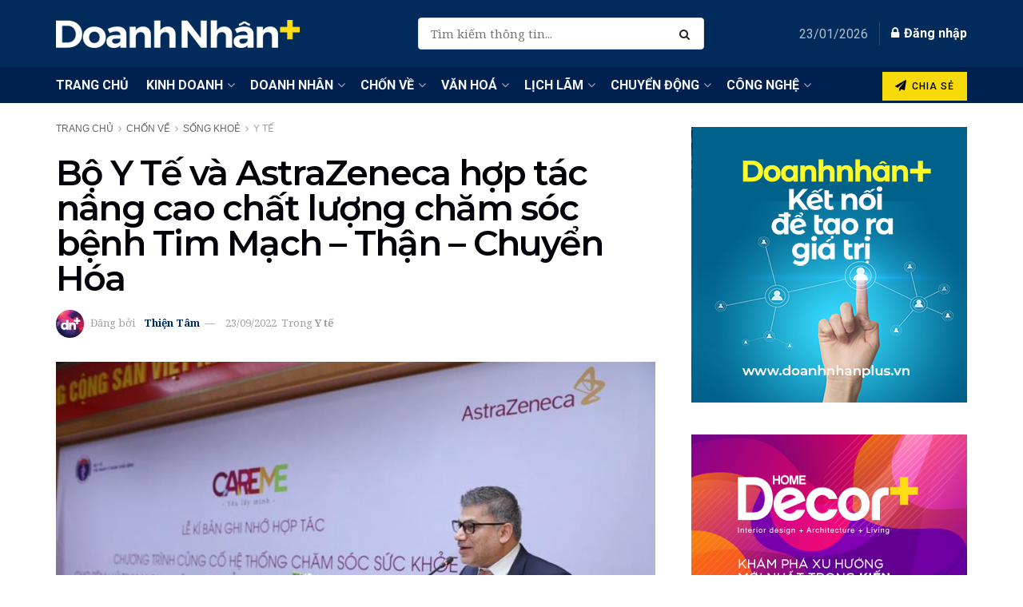

--- FILE ---
content_type: text/css; charset=utf-8
request_url: https://doanhnhanplus.vn/wp-content/cache/autoptimize/autoptimize_single_350765d203bb29f714d54999201e6e09.php?ver=6.6.4
body_size: 785
content:
@font-face{font-family:'ism-socicon';src:url(//doanhnhanplus.vn/wp-content/plugins/indeed-social-media/files/css/../fonts/socicon/socicon.eot);src:url(//doanhnhanplus.vn/wp-content/plugins/indeed-social-media/files/css/../fonts/socicon/socicon.eot?#iefix) format('embedded-opentype'),url(//doanhnhanplus.vn/wp-content/plugins/indeed-social-media/files/css/../fonts/socicon/socicon.woff) format('woff'),url(//doanhnhanplus.vn/wp-content/plugins/indeed-social-media/files/css/../fonts/socicon/socicon.woff2) format('woff2'),url(//doanhnhanplus.vn/wp-content/plugins/indeed-social-media/files/css/../fonts/socicon/socicon.ttf) format('truetype'),url(//doanhnhanplus.vn/wp-content/plugins/indeed-social-media/files/css/../fonts/socicon/socicon.svg#sociconregular) format('svg');font-weight:400;font-style:normal;text-transform:initial}[class^=ism-socicon-],[class*=" ism-socicon-"]{font-family:'ism-socicon';speak:none;font-style:normal;font-weight:400;font-variant:normal;text-transform:none;line-height:1;-webkit-font-smoothing:antialiased;-moz-osx-font-smoothing:grayscale}.ism-sc-icon{display:inline-block;font-family:'ism-socicon';font-style:normal;font-weight:400;line-height:1.6;-webkit-font-smoothing:antialiased;-moz-osx-font-smoothing:grayscale;vertical-align:middle;width:20px;font-size:17px;text-align:center;float:left}.ism-socicon-renren:before{content:"\52"}.ism-socicon-qq:before{content:"\5b"}.ism-socicon-baidu:before{content:"\bf"}.ism-socicon-douban:before{content:"\5c"}.ism-socicon-weibo:before{content:"\b1"}.ism-socicon-snapchat:before{content:"\60"}.ism-socicon-ravelry:before{content:"\b0"}.ism-socicon-periscope:before{content:"\30"}.ism-socicon-angellist:before{content:"\20ac"}.ism-socicon-istock:before{content:"\25"}.ism-socicon-modelmayhem:before{content:"\21"}.ism-socicon-icq:before{content:"\a7"}.ism-socicon-storehouse:before{content:"\3e"}.ism-socicon-whatsapp:before{content:"\3c"}.ism-socicon-pocket:before{content:"\3f"}.ism-socicon-airbnb:before{content:"\2f"}.ism-socicon-twitch:before{content:"\7b"}.ism-socicon-ello:before{content:"\27"}.ism-socicon-8tracks:before{content:"\7d"}.ism-socicon-amazon:before{content:"\a3"}.ism-socicon-mixcloud:before{content:"\22"}.ism-socicon-meetup:before{content:"\5d"}.ism-socicon-persona:before{content:"\29"}.ism-socicon-android:before{content:"\5f"}.ism-socicon-odnoklassniki:before{content:"\2e"}.ism-socicon-github:before{content:"\51"}.ism-socicon-drupal:before{content:"\23"}.ism-socicon-appnet:before{content:"\34"}.ism-socicon-buffer:before{content:"\39"}.ism-socicon-goodreads:before{content:"\35"}.ism-socicon-houzz:before{content:"\2b"}.ism-socicon-mail:before{content:"\40"}.ism-socicon-patreon:before{content:"\3d"}.ism-socicon-paypal:before{content:"\2d"}.ism-socicon-playstation:before{content:"\5e"}.ism-socicon-rss:before{content:"\2c"}.ism-socicon-slideshare:before{content:"\38"}.ism-socicon-smugmug:before{content:"\a8"}.ism-socicon-swarm:before{content:"\24"}.ism-socicon-triplej:before{content:"\2a"}.ism-socicon-vkontakte:before{content:"\3b"}.ism-socicon-yammer:before{content:"\26"}.ism-socicon-coderwall:before{content:"\32"}.ism-socicon-dailymotion:before{content:"\74"}.ism-socicon-envato:before{content:"\47"}.ism-socicon-feedburner:before{content:"\69"}.ism-socicon-flattr:before{content:"\50"}.ism-socicon-foursquare:before{content:"\65"}.ism-socicon-friendfeed:before{content:"\53"}.ism-socicon-identica:before{content:"\55"}.ism-socicon-lanyrd:before{content:"\37"}.ism-socicon-disqus:before{content:"\3a"}.ism-socicon-newsvine:before{content:"\54"}.ism-socicon-outlook:before{content:"\31"}.ism-socicon-skype:before{content:"\67"}.ism-socicon-stackoverflow:before{content:"\28"}.ism-socicon-steam:before{content:"\58"}.ism-socicon-tripadvisor:before{content:"\33"}.ism-socicon-tripit:before{content:"\36"}.ism-socicon-vimeo:before{content:"\73"}.ism-socicon-vine:before{content:"\75"}.ism-socicon-wikipedia:before{content:"\4e"}.ism-socicon-windows:before{content:"\5a"}.ism-socicon-wordpress:before{content:"\79"}.ism-socicon-xbox:before{content:"\59"}.ism-socicon-yahoo:before{content:"\66"}.ism-socicon-yelp:before{content:"\68"}.ism-socicon-youtube:before{content:"\72"}.ism-socicon-zynga:before{content:"\57"}.ism-socicon-500px:before{content:"\77"}.ism-socicon-apple:before{content:"\4f"}.ism-socicon-bebo:before{content:"\56"}.ism-socicon-behance:before{content:"\48"}.ism-socicon-blogger:before{content:"\41"}.ism-socicon-delicious:before{content:"\49"}.ism-socicon-deviantart:before{content:"\4a"}.ism-socicon-digg:before{content:"\46"}.ism-socicon-dribbble:before{content:"\44"}.ism-socicon-facebook:before{content:"\62"}.ism-socicon-flickr:before{content:"\76"}.ism-socicon-forrst:before{content:"\4b"}.ism-socicon-google:before{content:"\63"}.ism-socicon-grooveshark:before{content:"\70"}.ism-socicon-instagram:before{content:"\78"}.ism-socicon-lastfm:before{content:"\71"}.ism-socicon-linkedin:before{content:"\6a"}.ism-socicon-myspace:before{content:"\6d"}.ism-socicon-pinterest:before{content:"\64"}.ism-socicon-play:before{content:"\4c"}.ism-socicon-reddit:before{content:"\43"}.ism-socicon-soundcloud:before{content:"\6e"}.ism-socicon-spotify:before{content:"\6f"}.ism-socicon-stumbleupon:before{content:"\45"}.ism-socicon-technorati:before{content:"\42"}.ism-socicon-tumblr:before{content:"\7a"}.ism-socicon-twitter:before{content:"\61"}.ism-socicon-viadeo:before{content:"\6b"}.ism-socicon-xing:before{content:"\6c"}.ism-socicon-zerply:before{content:"\4d"}